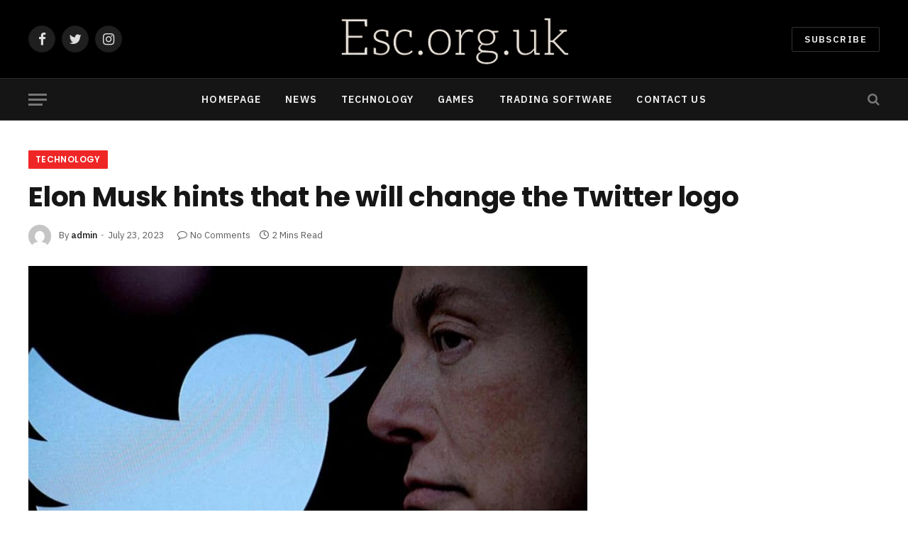

--- FILE ---
content_type: text/html; charset=UTF-8
request_url: https://esc.org.uk/?p=6767
body_size: 11804
content:

<!DOCTYPE html>
<html lang="en-US" class="s-light site-s-light">

<head>

	<meta charset="UTF-8" />
	<meta name="viewport" content="width=device-width, initial-scale=1" />
	<title>Elon Musk hints that he will change the Twitter logo &#8211; esc.org.uk</title>
<meta name='robots' content='max-image-preview:large' />
<link rel='dns-prefetch' href='//fonts.googleapis.com' />
<link rel="alternate" type="application/rss+xml" title="esc.org.uk &raquo; Feed" href="https://esc.org.uk/?feed=rss2" />
<link rel="alternate" type="application/rss+xml" title="esc.org.uk &raquo; Comments Feed" href="https://esc.org.uk/?feed=comments-rss2" />
<link rel="alternate" type="application/rss+xml" title="esc.org.uk &raquo; Elon Musk hints that he will change the Twitter logo Comments Feed" href="https://esc.org.uk/?feed=rss2&#038;p=6767" />
<link rel="alternate" title="oEmbed (JSON)" type="application/json+oembed" href="https://esc.org.uk/index.php?rest_route=%2Foembed%2F1.0%2Fembed&#038;url=https%3A%2F%2Fesc.org.uk%2F%3Fp%3D6767" />
<link rel="alternate" title="oEmbed (XML)" type="text/xml+oembed" href="https://esc.org.uk/index.php?rest_route=%2Foembed%2F1.0%2Fembed&#038;url=https%3A%2F%2Fesc.org.uk%2F%3Fp%3D6767&#038;format=xml" />
<style id='wp-img-auto-sizes-contain-inline-css' type='text/css'>
img:is([sizes=auto i],[sizes^="auto," i]){contain-intrinsic-size:3000px 1500px}
/*# sourceURL=wp-img-auto-sizes-contain-inline-css */
</style>
<style id='wp-emoji-styles-inline-css' type='text/css'>

	img.wp-smiley, img.emoji {
		display: inline !important;
		border: none !important;
		box-shadow: none !important;
		height: 1em !important;
		width: 1em !important;
		margin: 0 0.07em !important;
		vertical-align: -0.1em !important;
		background: none !important;
		padding: 0 !important;
	}
/*# sourceURL=wp-emoji-styles-inline-css */
</style>
<style id='wp-block-library-inline-css' type='text/css'>
:root{--wp-block-synced-color:#7a00df;--wp-block-synced-color--rgb:122,0,223;--wp-bound-block-color:var(--wp-block-synced-color);--wp-editor-canvas-background:#ddd;--wp-admin-theme-color:#007cba;--wp-admin-theme-color--rgb:0,124,186;--wp-admin-theme-color-darker-10:#006ba1;--wp-admin-theme-color-darker-10--rgb:0,107,160.5;--wp-admin-theme-color-darker-20:#005a87;--wp-admin-theme-color-darker-20--rgb:0,90,135;--wp-admin-border-width-focus:2px}@media (min-resolution:192dpi){:root{--wp-admin-border-width-focus:1.5px}}.wp-element-button{cursor:pointer}:root .has-very-light-gray-background-color{background-color:#eee}:root .has-very-dark-gray-background-color{background-color:#313131}:root .has-very-light-gray-color{color:#eee}:root .has-very-dark-gray-color{color:#313131}:root .has-vivid-green-cyan-to-vivid-cyan-blue-gradient-background{background:linear-gradient(135deg,#00d084,#0693e3)}:root .has-purple-crush-gradient-background{background:linear-gradient(135deg,#34e2e4,#4721fb 50%,#ab1dfe)}:root .has-hazy-dawn-gradient-background{background:linear-gradient(135deg,#faaca8,#dad0ec)}:root .has-subdued-olive-gradient-background{background:linear-gradient(135deg,#fafae1,#67a671)}:root .has-atomic-cream-gradient-background{background:linear-gradient(135deg,#fdd79a,#004a59)}:root .has-nightshade-gradient-background{background:linear-gradient(135deg,#330968,#31cdcf)}:root .has-midnight-gradient-background{background:linear-gradient(135deg,#020381,#2874fc)}:root{--wp--preset--font-size--normal:16px;--wp--preset--font-size--huge:42px}.has-regular-font-size{font-size:1em}.has-larger-font-size{font-size:2.625em}.has-normal-font-size{font-size:var(--wp--preset--font-size--normal)}.has-huge-font-size{font-size:var(--wp--preset--font-size--huge)}.has-text-align-center{text-align:center}.has-text-align-left{text-align:left}.has-text-align-right{text-align:right}.has-fit-text{white-space:nowrap!important}#end-resizable-editor-section{display:none}.aligncenter{clear:both}.items-justified-left{justify-content:flex-start}.items-justified-center{justify-content:center}.items-justified-right{justify-content:flex-end}.items-justified-space-between{justify-content:space-between}.screen-reader-text{border:0;clip-path:inset(50%);height:1px;margin:-1px;overflow:hidden;padding:0;position:absolute;width:1px;word-wrap:normal!important}.screen-reader-text:focus{background-color:#ddd;clip-path:none;color:#444;display:block;font-size:1em;height:auto;left:5px;line-height:normal;padding:15px 23px 14px;text-decoration:none;top:5px;width:auto;z-index:100000}html :where(.has-border-color){border-style:solid}html :where([style*=border-top-color]){border-top-style:solid}html :where([style*=border-right-color]){border-right-style:solid}html :where([style*=border-bottom-color]){border-bottom-style:solid}html :where([style*=border-left-color]){border-left-style:solid}html :where([style*=border-width]){border-style:solid}html :where([style*=border-top-width]){border-top-style:solid}html :where([style*=border-right-width]){border-right-style:solid}html :where([style*=border-bottom-width]){border-bottom-style:solid}html :where([style*=border-left-width]){border-left-style:solid}html :where(img[class*=wp-image-]){height:auto;max-width:100%}:where(figure){margin:0 0 1em}html :where(.is-position-sticky){--wp-admin--admin-bar--position-offset:var(--wp-admin--admin-bar--height,0px)}@media screen and (max-width:600px){html :where(.is-position-sticky){--wp-admin--admin-bar--position-offset:0px}}

/*# sourceURL=wp-block-library-inline-css */
</style><style id='global-styles-inline-css' type='text/css'>
:root{--wp--preset--aspect-ratio--square: 1;--wp--preset--aspect-ratio--4-3: 4/3;--wp--preset--aspect-ratio--3-4: 3/4;--wp--preset--aspect-ratio--3-2: 3/2;--wp--preset--aspect-ratio--2-3: 2/3;--wp--preset--aspect-ratio--16-9: 16/9;--wp--preset--aspect-ratio--9-16: 9/16;--wp--preset--color--black: #000000;--wp--preset--color--cyan-bluish-gray: #abb8c3;--wp--preset--color--white: #ffffff;--wp--preset--color--pale-pink: #f78da7;--wp--preset--color--vivid-red: #cf2e2e;--wp--preset--color--luminous-vivid-orange: #ff6900;--wp--preset--color--luminous-vivid-amber: #fcb900;--wp--preset--color--light-green-cyan: #7bdcb5;--wp--preset--color--vivid-green-cyan: #00d084;--wp--preset--color--pale-cyan-blue: #8ed1fc;--wp--preset--color--vivid-cyan-blue: #0693e3;--wp--preset--color--vivid-purple: #9b51e0;--wp--preset--gradient--vivid-cyan-blue-to-vivid-purple: linear-gradient(135deg,rgb(6,147,227) 0%,rgb(155,81,224) 100%);--wp--preset--gradient--light-green-cyan-to-vivid-green-cyan: linear-gradient(135deg,rgb(122,220,180) 0%,rgb(0,208,130) 100%);--wp--preset--gradient--luminous-vivid-amber-to-luminous-vivid-orange: linear-gradient(135deg,rgb(252,185,0) 0%,rgb(255,105,0) 100%);--wp--preset--gradient--luminous-vivid-orange-to-vivid-red: linear-gradient(135deg,rgb(255,105,0) 0%,rgb(207,46,46) 100%);--wp--preset--gradient--very-light-gray-to-cyan-bluish-gray: linear-gradient(135deg,rgb(238,238,238) 0%,rgb(169,184,195) 100%);--wp--preset--gradient--cool-to-warm-spectrum: linear-gradient(135deg,rgb(74,234,220) 0%,rgb(151,120,209) 20%,rgb(207,42,186) 40%,rgb(238,44,130) 60%,rgb(251,105,98) 80%,rgb(254,248,76) 100%);--wp--preset--gradient--blush-light-purple: linear-gradient(135deg,rgb(255,206,236) 0%,rgb(152,150,240) 100%);--wp--preset--gradient--blush-bordeaux: linear-gradient(135deg,rgb(254,205,165) 0%,rgb(254,45,45) 50%,rgb(107,0,62) 100%);--wp--preset--gradient--luminous-dusk: linear-gradient(135deg,rgb(255,203,112) 0%,rgb(199,81,192) 50%,rgb(65,88,208) 100%);--wp--preset--gradient--pale-ocean: linear-gradient(135deg,rgb(255,245,203) 0%,rgb(182,227,212) 50%,rgb(51,167,181) 100%);--wp--preset--gradient--electric-grass: linear-gradient(135deg,rgb(202,248,128) 0%,rgb(113,206,126) 100%);--wp--preset--gradient--midnight: linear-gradient(135deg,rgb(2,3,129) 0%,rgb(40,116,252) 100%);--wp--preset--font-size--small: 13px;--wp--preset--font-size--medium: 20px;--wp--preset--font-size--large: 36px;--wp--preset--font-size--x-large: 42px;--wp--preset--spacing--20: 0.44rem;--wp--preset--spacing--30: 0.67rem;--wp--preset--spacing--40: 1rem;--wp--preset--spacing--50: 1.5rem;--wp--preset--spacing--60: 2.25rem;--wp--preset--spacing--70: 3.38rem;--wp--preset--spacing--80: 5.06rem;--wp--preset--shadow--natural: 6px 6px 9px rgba(0, 0, 0, 0.2);--wp--preset--shadow--deep: 12px 12px 50px rgba(0, 0, 0, 0.4);--wp--preset--shadow--sharp: 6px 6px 0px rgba(0, 0, 0, 0.2);--wp--preset--shadow--outlined: 6px 6px 0px -3px rgb(255, 255, 255), 6px 6px rgb(0, 0, 0);--wp--preset--shadow--crisp: 6px 6px 0px rgb(0, 0, 0);}:where(.is-layout-flex){gap: 0.5em;}:where(.is-layout-grid){gap: 0.5em;}body .is-layout-flex{display: flex;}.is-layout-flex{flex-wrap: wrap;align-items: center;}.is-layout-flex > :is(*, div){margin: 0;}body .is-layout-grid{display: grid;}.is-layout-grid > :is(*, div){margin: 0;}:where(.wp-block-columns.is-layout-flex){gap: 2em;}:where(.wp-block-columns.is-layout-grid){gap: 2em;}:where(.wp-block-post-template.is-layout-flex){gap: 1.25em;}:where(.wp-block-post-template.is-layout-grid){gap: 1.25em;}.has-black-color{color: var(--wp--preset--color--black) !important;}.has-cyan-bluish-gray-color{color: var(--wp--preset--color--cyan-bluish-gray) !important;}.has-white-color{color: var(--wp--preset--color--white) !important;}.has-pale-pink-color{color: var(--wp--preset--color--pale-pink) !important;}.has-vivid-red-color{color: var(--wp--preset--color--vivid-red) !important;}.has-luminous-vivid-orange-color{color: var(--wp--preset--color--luminous-vivid-orange) !important;}.has-luminous-vivid-amber-color{color: var(--wp--preset--color--luminous-vivid-amber) !important;}.has-light-green-cyan-color{color: var(--wp--preset--color--light-green-cyan) !important;}.has-vivid-green-cyan-color{color: var(--wp--preset--color--vivid-green-cyan) !important;}.has-pale-cyan-blue-color{color: var(--wp--preset--color--pale-cyan-blue) !important;}.has-vivid-cyan-blue-color{color: var(--wp--preset--color--vivid-cyan-blue) !important;}.has-vivid-purple-color{color: var(--wp--preset--color--vivid-purple) !important;}.has-black-background-color{background-color: var(--wp--preset--color--black) !important;}.has-cyan-bluish-gray-background-color{background-color: var(--wp--preset--color--cyan-bluish-gray) !important;}.has-white-background-color{background-color: var(--wp--preset--color--white) !important;}.has-pale-pink-background-color{background-color: var(--wp--preset--color--pale-pink) !important;}.has-vivid-red-background-color{background-color: var(--wp--preset--color--vivid-red) !important;}.has-luminous-vivid-orange-background-color{background-color: var(--wp--preset--color--luminous-vivid-orange) !important;}.has-luminous-vivid-amber-background-color{background-color: var(--wp--preset--color--luminous-vivid-amber) !important;}.has-light-green-cyan-background-color{background-color: var(--wp--preset--color--light-green-cyan) !important;}.has-vivid-green-cyan-background-color{background-color: var(--wp--preset--color--vivid-green-cyan) !important;}.has-pale-cyan-blue-background-color{background-color: var(--wp--preset--color--pale-cyan-blue) !important;}.has-vivid-cyan-blue-background-color{background-color: var(--wp--preset--color--vivid-cyan-blue) !important;}.has-vivid-purple-background-color{background-color: var(--wp--preset--color--vivid-purple) !important;}.has-black-border-color{border-color: var(--wp--preset--color--black) !important;}.has-cyan-bluish-gray-border-color{border-color: var(--wp--preset--color--cyan-bluish-gray) !important;}.has-white-border-color{border-color: var(--wp--preset--color--white) !important;}.has-pale-pink-border-color{border-color: var(--wp--preset--color--pale-pink) !important;}.has-vivid-red-border-color{border-color: var(--wp--preset--color--vivid-red) !important;}.has-luminous-vivid-orange-border-color{border-color: var(--wp--preset--color--luminous-vivid-orange) !important;}.has-luminous-vivid-amber-border-color{border-color: var(--wp--preset--color--luminous-vivid-amber) !important;}.has-light-green-cyan-border-color{border-color: var(--wp--preset--color--light-green-cyan) !important;}.has-vivid-green-cyan-border-color{border-color: var(--wp--preset--color--vivid-green-cyan) !important;}.has-pale-cyan-blue-border-color{border-color: var(--wp--preset--color--pale-cyan-blue) !important;}.has-vivid-cyan-blue-border-color{border-color: var(--wp--preset--color--vivid-cyan-blue) !important;}.has-vivid-purple-border-color{border-color: var(--wp--preset--color--vivid-purple) !important;}.has-vivid-cyan-blue-to-vivid-purple-gradient-background{background: var(--wp--preset--gradient--vivid-cyan-blue-to-vivid-purple) !important;}.has-light-green-cyan-to-vivid-green-cyan-gradient-background{background: var(--wp--preset--gradient--light-green-cyan-to-vivid-green-cyan) !important;}.has-luminous-vivid-amber-to-luminous-vivid-orange-gradient-background{background: var(--wp--preset--gradient--luminous-vivid-amber-to-luminous-vivid-orange) !important;}.has-luminous-vivid-orange-to-vivid-red-gradient-background{background: var(--wp--preset--gradient--luminous-vivid-orange-to-vivid-red) !important;}.has-very-light-gray-to-cyan-bluish-gray-gradient-background{background: var(--wp--preset--gradient--very-light-gray-to-cyan-bluish-gray) !important;}.has-cool-to-warm-spectrum-gradient-background{background: var(--wp--preset--gradient--cool-to-warm-spectrum) !important;}.has-blush-light-purple-gradient-background{background: var(--wp--preset--gradient--blush-light-purple) !important;}.has-blush-bordeaux-gradient-background{background: var(--wp--preset--gradient--blush-bordeaux) !important;}.has-luminous-dusk-gradient-background{background: var(--wp--preset--gradient--luminous-dusk) !important;}.has-pale-ocean-gradient-background{background: var(--wp--preset--gradient--pale-ocean) !important;}.has-electric-grass-gradient-background{background: var(--wp--preset--gradient--electric-grass) !important;}.has-midnight-gradient-background{background: var(--wp--preset--gradient--midnight) !important;}.has-small-font-size{font-size: var(--wp--preset--font-size--small) !important;}.has-medium-font-size{font-size: var(--wp--preset--font-size--medium) !important;}.has-large-font-size{font-size: var(--wp--preset--font-size--large) !important;}.has-x-large-font-size{font-size: var(--wp--preset--font-size--x-large) !important;}
/*# sourceURL=global-styles-inline-css */
</style>

<style id='classic-theme-styles-inline-css' type='text/css'>
/*! This file is auto-generated */
.wp-block-button__link{color:#fff;background-color:#32373c;border-radius:9999px;box-shadow:none;text-decoration:none;padding:calc(.667em + 2px) calc(1.333em + 2px);font-size:1.125em}.wp-block-file__button{background:#32373c;color:#fff;text-decoration:none}
/*# sourceURL=/wp-includes/css/classic-themes.min.css */
</style>
<link rel='stylesheet' id='smartmag-core-css' href='https://esc.org.uk/wp-content/themes/smart-mag/style.css?ver=8.0.6' type='text/css' media='all' />
<style id='smartmag-core-inline-css' type='text/css'>
:root { --c-main: #ef2626;
--c-main-rgb: 239,38,38;
--text-font: "IBM Plex Sans", system-ui, -apple-system, "Segoe UI", Arial, sans-serif;
--body-font: "IBM Plex Sans", system-ui, -apple-system, "Segoe UI", Arial, sans-serif;
--title-font: "Poppins", system-ui, -apple-system, "Segoe UI", Arial, sans-serif;
--h-font: "Poppins", system-ui, -apple-system, "Segoe UI", Arial, sans-serif;
--text-h-font: var(--h-font);
--title-size-s: 16px;
--title-size-n: 17px;
--title-size-m: 18px;
--title-fw-semi: 700;
--c-post-meta: #5e5e5e; }
.upper-footer .block-head { --space-below: 35px; --line-weight: 3px; --c-border: #0a0a0a; }
.post-meta .meta-item, .post-meta .text-in { font-size: 13px; }
.post-meta .post-cat > a { font-family: "Poppins", system-ui, -apple-system, "Segoe UI", Arial, sans-serif; font-weight: 600; }
.s-light .block-wrap.s-dark { --c-post-meta: var(--c-contrast-450); }
.s-dark { --c-post-meta: #e0e0e0; }
.post-meta { --p-meta-sep: "-"; --p-meta-sep-pad: 5px; }
.post-meta .meta-item:before { transform: scale(0.85); }
.cat-labels .category { font-family: "Poppins", system-ui, -apple-system, "Segoe UI", Arial, sans-serif; font-size: 13px; font-weight: 600; font-style: normal; text-transform: uppercase; line-height: 1.8; }
.block-head .heading { font-family: "Poppins", system-ui, -apple-system, "Segoe UI", Arial, sans-serif; }
.block-head-c .heading { font-size: 20px; }
.block-head-c { --line-weight: 3px; }
.block-head-c2 { --line-weight: 3px; }
.block-head-e1 .heading { font-size: 20px; }
.site-s-light .entry-content { color: #212121; }
.s-dark .entry-content { color: #efefef; }
.post-share-float .service { margin-bottom: 6px; font-size: 16px; }
.s-head-large .post-title { font-size: 39px; }
@media (max-width: 767px) { .s-head-large .post-title { font-size: 32px; } }


/*# sourceURL=smartmag-core-inline-css */
</style>
<link rel='stylesheet' id='smartmag-magnific-popup-css' href='https://esc.org.uk/wp-content/themes/smart-mag/css/lightbox.css?ver=8.0.6' type='text/css' media='all' />
<link rel='stylesheet' id='smartmag-icons-css' href='https://esc.org.uk/wp-content/themes/smart-mag/css/icons/icons.css?ver=8.0.6' type='text/css' media='all' />
<link rel='stylesheet' id='smartmag-gfonts-custom-css' href='https://fonts.googleapis.com/css?family=IBM+Plex+Sans%3A400%2C500%2C600%2C700%7CPoppins%3A400%2C500%2C600%2C700&#038;display=swap' type='text/css' media='all' />
<script type="text/javascript" src="https://esc.org.uk/wp-includes/js/jquery/jquery.min.js?ver=3.7.1" id="jquery-core-js"></script>
<script type="text/javascript" src="https://esc.org.uk/wp-includes/js/jquery/jquery-migrate.min.js?ver=3.4.1" id="jquery-migrate-js"></script>
<link rel="https://api.w.org/" href="https://esc.org.uk/index.php?rest_route=/" /><link rel="alternate" title="JSON" type="application/json" href="https://esc.org.uk/index.php?rest_route=/wp/v2/posts/6767" /><link rel="EditURI" type="application/rsd+xml" title="RSD" href="https://esc.org.uk/xmlrpc.php?rsd" />
<meta name="generator" content="WordPress 6.9" />
<link rel="canonical" href="https://esc.org.uk/?p=6767" />
<link rel='shortlink' href='https://esc.org.uk/?p=6767' />

		<script>
		var BunyadSchemeKey = 'bunyad-scheme';
		(() => {
			const d = document.documentElement;
			const c = d.classList;
			const scheme = localStorage.getItem(BunyadSchemeKey);
			if (scheme) {
				d.dataset.origClass = c;
				scheme === 'dark' ? c.remove('s-light', 'site-s-light') : c.remove('s-dark', 'site-s-dark');
				c.add('site-s-' + scheme, 's-' + scheme);
			}
		})();
		</script>
		<style type="text/css">.recentcomments a{display:inline !important;padding:0 !important;margin:0 !important;}</style><link rel="icon" href="https://esc.org.uk/wp-content/uploads/2022/08/cropped-Screenshot_3-32x32.jpg" sizes="32x32" />
<link rel="icon" href="https://esc.org.uk/wp-content/uploads/2022/08/cropped-Screenshot_3-192x192.jpg" sizes="192x192" />
<link rel="apple-touch-icon" href="https://esc.org.uk/wp-content/uploads/2022/08/cropped-Screenshot_3-180x180.jpg" />
<meta name="msapplication-TileImage" content="https://esc.org.uk/wp-content/uploads/2022/08/cropped-Screenshot_3-270x270.jpg" />


</head>

<body class="wp-singular post-template-default single single-post postid-6767 single-format-standard wp-theme-smart-mag right-sidebar post-layout-large post-cat-1 has-lb has-lb-sm layout-normal">



<div class="main-wrap">

	
<div class="off-canvas-backdrop"></div>
<div class="mobile-menu-container off-canvas s-dark" id="off-canvas">

	<div class="off-canvas-head">
		<a href="#" class="close"><i class="tsi tsi-times"></i></a>

		<div class="ts-logo">
			<img class="logo-mobile logo-image" src="https://esc.org.uk/wp-content/uploads/2022/10/logo-removebg-preview.png" width="207" height="52" alt="esc.org.uk"/>		</div>
	</div>

	<div class="off-canvas-content">

					<ul class="mobile-menu"></ul>
		
					<div class="off-canvas-widgets">
							</div>
		
		
		<div class="spc-social-block spc-social spc-social-b smart-head-social">
		
			
				<a href="#" class="link service s-facebook" target="_blank" rel="noopener">
					<i class="icon tsi tsi-facebook"></i>
					<span class="visuallyhidden">Facebook</span>
				</a>
									
			
				<a href="#" class="link service s-twitter" target="_blank" rel="noopener">
					<i class="icon tsi tsi-twitter"></i>
					<span class="visuallyhidden">Twitter</span>
				</a>
									
			
				<a href="#" class="link service s-instagram" target="_blank" rel="noopener">
					<i class="icon tsi tsi-instagram"></i>
					<span class="visuallyhidden">Instagram</span>
				</a>
									
			
		</div>

		
	</div>

</div>
<div class="smart-head smart-head-b smart-head-main" id="smart-head" data-sticky="auto" data-sticky-type="smart" data-sticky-full>
	
	<div class="smart-head-row smart-head-mid smart-head-row-3 s-dark smart-head-row-full">

		<div class="inner wrap">

							
				<div class="items items-left ">
				
		<div class="spc-social-block spc-social spc-social-b smart-head-social">
		
			
				<a href="#" class="link service s-facebook" target="_blank" rel="noopener">
					<i class="icon tsi tsi-facebook"></i>
					<span class="visuallyhidden">Facebook</span>
				</a>
									
			
				<a href="#" class="link service s-twitter" target="_blank" rel="noopener">
					<i class="icon tsi tsi-twitter"></i>
					<span class="visuallyhidden">Twitter</span>
				</a>
									
			
				<a href="#" class="link service s-instagram" target="_blank" rel="noopener">
					<i class="icon tsi tsi-instagram"></i>
					<span class="visuallyhidden">Instagram</span>
				</a>
									
			
		</div>

						</div>

							
				<div class="items items-center ">
					<a href="https://esc.org.uk/" title="esc.org.uk" rel="home" class="logo-link ts-logo logo-is-image">
		<span>
			
				
					<img src="https://esc.org.uk/wp-content/uploads/2022/10/logo-removebg-preview-1.png" class="logo-image logo-image-dark" alt="esc.org.uk" width="413" height="103"/><img src="https://esc.org.uk/wp-content/uploads/2022/10/logo-removebg-preview.png" class="logo-image" alt="esc.org.uk" width="413" height="103"/>
									 
					</span>
	</a>				</div>

							
				<div class="items items-right ">
				
	<a href="#" class="ts-button ts-button-alt ts-button1">
		Subscribe	</a>
				</div>

						
		</div>
	</div>

	
	<div class="smart-head-row smart-head-bot smart-head-row-3 s-dark has-center-nav smart-head-row-full">

		<div class="inner wrap">

							
				<div class="items items-left ">
				
<button class="offcanvas-toggle has-icon" type="button" aria-label="Menu">
	<span class="hamburger-icon hamburger-icon-a">
		<span class="inner"></span>
	</span>
</button>				</div>

							
				<div class="items items-center ">
					<div class="nav-wrap">
		<nav class="navigation navigation-main nav-hov-a">
			<ul id="menu-main-menu" class="menu"><li id="menu-item-5447" class="menu-item menu-item-type-post_type menu-item-object-page menu-item-home menu-item-5447"><a href="https://esc.org.uk/">Homepage</a></li>
<li id="menu-item-5559" class="menu-item menu-item-type-taxonomy menu-item-object-category menu-item-5559"><a href="https://esc.org.uk/?cat=50">News</a></li>
<li id="menu-item-5444" class="menu-item menu-item-type-taxonomy menu-item-object-category current-post-ancestor current-menu-parent current-post-parent menu-item-5444"><a href="https://esc.org.uk/?cat=1">Technology</a></li>
<li id="menu-item-5445" class="menu-item menu-item-type-taxonomy menu-item-object-category menu-item-5445"><a href="https://esc.org.uk/?cat=39">Games</a></li>
<li id="menu-item-5446" class="menu-item menu-item-type-taxonomy menu-item-object-category menu-item-5446"><a href="https://esc.org.uk/?cat=40">Trading software</a></li>
<li id="menu-item-5448" class="menu-item menu-item-type-post_type menu-item-object-page menu-item-5448"><a href="https://esc.org.uk/?page_id=565">Contact Us</a></li>
</ul>		</nav>
	</div>
				</div>

							
				<div class="items items-right ">
				

	<a href="#" class="search-icon has-icon-only is-icon" title="Search">
		<i class="tsi tsi-search"></i>
	</a>

				</div>

						
		</div>
	</div>

	</div>
<div class="smart-head smart-head-a smart-head-mobile" id="smart-head-mobile" data-sticky="mid" data-sticky-type="smart" data-sticky-full>
	
	<div class="smart-head-row smart-head-mid smart-head-row-3 s-dark smart-head-row-full">

		<div class="inner wrap">

							
				<div class="items items-left ">
				
<button class="offcanvas-toggle has-icon" type="button" aria-label="Menu">
	<span class="hamburger-icon hamburger-icon-a">
		<span class="inner"></span>
	</span>
</button>				</div>

							
				<div class="items items-center ">
					<a href="https://esc.org.uk/" title="esc.org.uk" rel="home" class="logo-link ts-logo logo-is-image">
		<span>
			
									<img class="logo-mobile logo-image" src="https://esc.org.uk/wp-content/uploads/2022/10/logo-removebg-preview.png" width="207" height="52" alt="esc.org.uk"/>									 
					</span>
	</a>				</div>

							
				<div class="items items-right ">
				

	<a href="#" class="search-icon has-icon-only is-icon" title="Search">
		<i class="tsi tsi-search"></i>
	</a>

				</div>

						
		</div>
	</div>

	</div>

<div class="main ts-contain cf right-sidebar">
	
		
	<div class="the-post-header s-head-modern s-head-large">
	<div class="post-meta post-meta-a post-meta-left post-meta-single has-below"><div class="post-meta-items meta-above"><span class="meta-item cat-labels">
						
						<a href="https://esc.org.uk/?cat=1" class="category term-color-1" rel="category">Technology</a>
					</span>
					</div><h1 class="is-title post-title">Elon Musk hints that he will change the Twitter logo</h1><div class="post-meta-items meta-below has-author-img"><span class="meta-item post-author has-img"><img alt='admin' src='https://secure.gravatar.com/avatar/7dcb0cd247aa94896e665c337696a7be18d387a78d6d55b4854b7ff7d5925042?s=32&#038;d=mm&#038;r=g' srcset='https://secure.gravatar.com/avatar/7dcb0cd247aa94896e665c337696a7be18d387a78d6d55b4854b7ff7d5925042?s=64&#038;d=mm&#038;r=g 2x' class='avatar avatar-32 photo' height='32' width='32' decoding='async'/><span class="by">By</span> <a href="https://esc.org.uk/?author=1" title="Posts by admin" rel="author">admin</a></span><span class="meta-item has-next-icon date"><time class="post-date" datetime="2023-07-23T18:43:57+00:00">July 23, 2023</time></span><span class="has-next-icon meta-item comments has-icon"><a href="https://esc.org.uk/?p=6767#respond"><i class="tsi tsi-comment-o"></i>No Comments</a></span><span class="meta-item read-time has-icon"><i class="tsi tsi-clock"></i>2 Mins Read</span></div></div>	
	
</div>
<div class="ts-row has-s-large-bot">
	<div class="col-8 main-content">

		
					<div class="single-featured">
					
	<div class="featured">
				
			<a href="https://esc.org.uk/wp-content/uploads/2023/07/64bcc0ff35058.r_d.1989-1227-3030.jpeg" class="image-link media-ratio ar-bunyad-main" title="Elon Musk hints that he will change the Twitter logo"><img width="788" height="515" src="[data-uri]" class="attachment-large size-large lazyload wp-post-image" alt="" sizes="(max-width: 788px) 100vw, 788px" title="Elon Musk hints that he will change the Twitter logo" decoding="async" fetchpriority="high" data-srcset="https://esc.org.uk/wp-content/uploads/2023/07/64bcc0ff35058.r_d.1989-1227-3030-1024x576.jpeg 1024w, https://esc.org.uk/wp-content/uploads/2023/07/64bcc0ff35058.r_d.1989-1227-3030.jpeg 1200w" data-src="https://esc.org.uk/wp-content/uploads/2023/07/64bcc0ff35058.r_d.1989-1227-3030-1024x576.jpeg" /></a>		
						
			</div>

				</div>
		
		<div class="the-post s-post-large">

			<article id="post-6767" class="post-6767 post type-post status-publish format-standard has-post-thumbnail category-technology">
				
<div class="post-content-wrap has-share-float">
				
	<div class="post-content cf entry-content content-spacious">

		
				
		<p><img decoding="async" src="https://esc.org.uk/wp-content/uploads/2023/07/Elon-Musk-hints-that-he-will-change-the-Twitter-logo.jpeg" /></p>
<p data-gtm-element-container="modulo-texto-link" class="paragraph">Tesla CEO and owner of Twitter, Elon Musk, has commented in recent hours that he is looking to change the Twitter logo, tweeting: &#8220;And soon we will say goodbye to the Twitter brand and gradually to all the birds.&#8221;</p>
<p data-gtm-element-container="modulo-texto-link" class="paragraph">In a tweet posted at 04:06 (GMT) on Sunday, the billionaire CEO added: &#8220;If a good enough X logo is released tonight, we&#8217;ll release it worldwide tomorrow.&#8221;</p>
<p data-gtm-element-container="modulo-texto-link" class="paragraph">Musk posted an image of a blinking X, but did not elaborate.  Asked by the Reuters agency, the company did not want to comment on it.</p>
<p data-gtm-element-container="modulo-texto-link" class="paragraph">Under Musk&#8217;s tumultuous tenure since he bought Twitter in October, the company has changed its business name to X Corp, reflecting the billionaire&#8217;s vision of creating a &#8220;super app&#8221; like China&#8217;s WeChat.</p>
<p data-gtm-element-container="modulo-texto-link" class="paragraph">Twitter&#8217;s website says its logo, depicting a blue bird, is &#8220;our most recognizable asset,&#8221; adding: &#8220;That&#8217;s why we&#8217;re so protective of it.&#8221;</p>
<p data-gtm-element-container="modulo-texto-link" class="paragraph">The bird was temporarily replaced in April by Dogecoin&#8217;s Shiba Inu dog, which ended up helping to revalue the meme coin&#8217;s market value by as much as $4 billion.</p>
<h3 class="subtitle">Musk has laid off more than half his staff to cut costs since he bought the company</h3>
<p data-gtm-element-container="modulo-texto-link" class="paragraph">Twitter&#8217;s latest complication was a lawsuit filed Tuesday alleging the company owes at least $500 million in severance pay for firing employees.</p>
<p data-gtm-element-container="modulo-texto-link" class="paragraph">Musk has laid off more than half his staff to cut costs since buying the company.</p>

				
		
		
		
	</div>
</div>
	
			</article>

			

	<section class="navigate-posts">
	
		<div class="previous">
					<span class="main-color title"><i class="tsi tsi-chevron-left"></i> Previous Article</span><span class="link"><a href="https://esc.org.uk/?p=6765" rel="prev">Natalí Aboud: &#8220;My first person is an impulsive voice, eager to experience everything&#8221;</a></span>
				</div>
		<div class="next">
					<span class="main-color title">Next Article <i class="tsi tsi-chevron-right"></i></span><span class="link"><a href="https://esc.org.uk/?p=6769" rel="next">The Pucará de Tilcara, voice of indigenous oral tradition and a hundred years of archeology</a></span>
				</div>		
	</section>



	<div class="author-box">
			<section class="author-info">
	
		<img alt='' src='https://secure.gravatar.com/avatar/7dcb0cd247aa94896e665c337696a7be18d387a78d6d55b4854b7ff7d5925042?s=95&#038;d=mm&#038;r=g' srcset='https://secure.gravatar.com/avatar/7dcb0cd247aa94896e665c337696a7be18d387a78d6d55b4854b7ff7d5925042?s=190&#038;d=mm&#038;r=g 2x' class='avatar avatar-95 photo' height='95' width='95' decoding='async'/>		
		<div class="description">
			<a href="https://esc.org.uk/?author=1" title="Posts by admin" rel="author">admin</a>			
			<ul class="social-icons">
							
				<li>
					<a href="https://esc.org.uk" class="icon tsi tsi-home" title="Website"> 
						<span class="visuallyhidden">Website</span></a>				
				</li>
				
				
						</ul>
			
			<p class="bio"></p>
		</div>
		
	</section>	</div>


	<section class="related-posts">
							
							
				<div class="block-head block-head-ac block-head-e block-head-e1 is-center">

					<h4 class="heading">Related <span class="color">Posts</span></h4>					
									</div>
				
			
				<section class="block-wrap block-grid cols-gap-sm mb-none" data-id="1">

				
			<div class="block-content">
					
	<div class="loop loop-grid loop-grid-sm grid grid-3 md:grid-2 xs:grid-1">

					
<article class="l-post  grid-sm-post grid-post">

	
			<div class="media">

		
			<a href="https://esc.org.uk/?p=6775" class="image-link media-ratio ratio-16-9" title="What is the biggest cryptocurrency heist in history?"><span data-bgsrc="https://esc.org.uk/wp-content/uploads/2023/07/64ba41551a11d.r_d.1797-2459-3000-450x253.jpeg" class="img bg-cover wp-post-image attachment-bunyad-medium size-bunyad-medium lazyload" data-bgset="https://esc.org.uk/wp-content/uploads/2023/07/64ba41551a11d.r_d.1797-2459-3000-450x253.jpeg 450w, https://esc.org.uk/wp-content/uploads/2023/07/64ba41551a11d.r_d.1797-2459-3000-300x169.jpeg 300w, https://esc.org.uk/wp-content/uploads/2023/07/64ba41551a11d.r_d.1797-2459-3000-1024x576.jpeg 1024w, https://esc.org.uk/wp-content/uploads/2023/07/64ba41551a11d.r_d.1797-2459-3000-768x432.jpeg 768w, https://esc.org.uk/wp-content/uploads/2023/07/64ba41551a11d.r_d.1797-2459-3000-150x84.jpeg 150w, https://esc.org.uk/wp-content/uploads/2023/07/64ba41551a11d.r_d.1797-2459-3000.jpeg 1200w" data-sizes="auto, (max-width: 377px) 100vw, 377px"></span></a>			
			
			
			
		
		</div>
	

	
		<div class="content">

			<div class="post-meta post-meta-a has-below"><h2 class="is-title post-title"><a href="https://esc.org.uk/?p=6775">What is the biggest cryptocurrency heist in history?</a></h2><div class="post-meta-items meta-below"><span class="meta-item date"><span class="date-link"><time class="post-date" datetime="2023-07-25T18:45:31+00:00">July 25, 2023</time></span></span></div></div>			
			
			
		</div>

	
</article>					
<article class="l-post  grid-sm-post grid-post">

	
			<div class="media">

		
			<a href="https://esc.org.uk/?p=6771" class="image-link media-ratio ratio-16-9" title="Sony takes noise cancellation and sound quality further with the new WF-1000XM5"><span data-bgsrc="https://esc.org.uk/wp-content/uploads/2023/07/64be9a9a76acb.r_d.2615-1649-3015-450x253.jpeg" class="img bg-cover wp-post-image attachment-bunyad-medium size-bunyad-medium lazyload" data-bgset="https://esc.org.uk/wp-content/uploads/2023/07/64be9a9a76acb.r_d.2615-1649-3015-450x253.jpeg 450w, https://esc.org.uk/wp-content/uploads/2023/07/64be9a9a76acb.r_d.2615-1649-3015-300x169.jpeg 300w, https://esc.org.uk/wp-content/uploads/2023/07/64be9a9a76acb.r_d.2615-1649-3015-1024x576.jpeg 1024w, https://esc.org.uk/wp-content/uploads/2023/07/64be9a9a76acb.r_d.2615-1649-3015-768x432.jpeg 768w, https://esc.org.uk/wp-content/uploads/2023/07/64be9a9a76acb.r_d.2615-1649-3015-150x84.jpeg 150w, https://esc.org.uk/wp-content/uploads/2023/07/64be9a9a76acb.r_d.2615-1649-3015.jpeg 1200w" data-sizes="auto, (max-width: 377px) 100vw, 377px"></span></a>			
			
			
			
		
		</div>
	

	
		<div class="content">

			<div class="post-meta post-meta-a has-below"><h2 class="is-title post-title"><a href="https://esc.org.uk/?p=6771">Sony takes noise cancellation and sound quality further with the new WF-1000XM5</a></h2><div class="post-meta-items meta-below"><span class="meta-item date"><span class="date-link"><time class="post-date" datetime="2023-07-24T18:44:56+00:00">July 24, 2023</time></span></span></div></div>			
			
			
		</div>

	
</article>					
<article class="l-post  grid-sm-post grid-post">

	
			<div class="media">

		
			<a href="https://esc.org.uk/?p=6763" class="image-link media-ratio ratio-16-9" title="&#8216;Pikmin 4&#8217;, the delight of being ordered"><span data-bgsrc="https://esc.org.uk/wp-content/uploads/2023/07/64bb8434f0194-450x253.jpeg" class="img bg-cover wp-post-image attachment-bunyad-medium size-bunyad-medium lazyload" data-bgset="https://esc.org.uk/wp-content/uploads/2023/07/64bb8434f0194-450x253.jpeg 450w, https://esc.org.uk/wp-content/uploads/2023/07/64bb8434f0194-300x169.jpeg 300w, https://esc.org.uk/wp-content/uploads/2023/07/64bb8434f0194-1024x576.jpeg 1024w, https://esc.org.uk/wp-content/uploads/2023/07/64bb8434f0194-768x432.jpeg 768w, https://esc.org.uk/wp-content/uploads/2023/07/64bb8434f0194-150x84.jpeg 150w, https://esc.org.uk/wp-content/uploads/2023/07/64bb8434f0194.jpeg 1200w" data-sizes="auto, (max-width: 377px) 100vw, 377px"></span></a>			
			
			
			
		
		</div>
	

	
		<div class="content">

			<div class="post-meta post-meta-a has-below"><h2 class="is-title post-title"><a href="https://esc.org.uk/?p=6763">&#8216;Pikmin 4&#8217;, the delight of being ordered</a></h2><div class="post-meta-items meta-below"><span class="meta-item date"><span class="date-link"><time class="post-date" datetime="2023-07-22T18:43:06+00:00">July 22, 2023</time></span></span></div></div>			
			
			
		</div>

	
</article>					
<article class="l-post  grid-sm-post grid-post">

	
			<div class="media">

		
			<a href="https://esc.org.uk/?p=6759" class="image-link media-ratio ratio-16-9" title="A happy world where we all write well |  Newsletter &#8216;Artificial&#8217;"><span data-bgsrc="https://esc.org.uk/wp-content/uploads/2023/07/64ba537a52652-450x253.jpeg" class="img bg-cover wp-post-image attachment-bunyad-medium size-bunyad-medium lazyload" data-bgset="https://esc.org.uk/wp-content/uploads/2023/07/64ba537a52652-450x253.jpeg 450w, https://esc.org.uk/wp-content/uploads/2023/07/64ba537a52652-300x169.jpeg 300w, https://esc.org.uk/wp-content/uploads/2023/07/64ba537a52652-1024x576.jpeg 1024w, https://esc.org.uk/wp-content/uploads/2023/07/64ba537a52652-768x432.jpeg 768w, https://esc.org.uk/wp-content/uploads/2023/07/64ba537a52652-150x84.jpeg 150w, https://esc.org.uk/wp-content/uploads/2023/07/64ba537a52652.jpeg 1200w" data-sizes="auto, (max-width: 377px) 100vw, 377px"></span></a>			
			
			
			
		
		</div>
	

	
		<div class="content">

			<div class="post-meta post-meta-a has-below"><h2 class="is-title post-title"><a href="https://esc.org.uk/?p=6759">A happy world where we all write well |  Newsletter &#8216;Artificial&#8217;</a></h2><div class="post-meta-items meta-below"><span class="meta-item date"><span class="date-link"><time class="post-date" datetime="2023-07-21T18:42:03+00:00">July 21, 2023</time></span></span></div></div>			
			
			
		</div>

	
</article>					
<article class="l-post  grid-sm-post grid-post">

	
			<div class="media">

		
			<a href="https://esc.org.uk/?p=6755" class="image-link media-ratio ratio-16-9" title="How to know if your mobile is waterproof"><span data-bgsrc="https://esc.org.uk/wp-content/uploads/2023/07/611cccf5c6d72.r_d.1568-876-3825-450x253.jpeg" class="img bg-cover wp-post-image attachment-bunyad-medium size-bunyad-medium lazyload" data-bgset="https://esc.org.uk/wp-content/uploads/2023/07/611cccf5c6d72.r_d.1568-876-3825-450x253.jpeg 450w, https://esc.org.uk/wp-content/uploads/2023/07/611cccf5c6d72.r_d.1568-876-3825-300x169.jpeg 300w, https://esc.org.uk/wp-content/uploads/2023/07/611cccf5c6d72.r_d.1568-876-3825-1024x576.jpeg 1024w, https://esc.org.uk/wp-content/uploads/2023/07/611cccf5c6d72.r_d.1568-876-3825-768x432.jpeg 768w, https://esc.org.uk/wp-content/uploads/2023/07/611cccf5c6d72.r_d.1568-876-3825-150x84.jpeg 150w, https://esc.org.uk/wp-content/uploads/2023/07/611cccf5c6d72.r_d.1568-876-3825.jpeg 1200w" data-sizes="auto, (max-width: 377px) 100vw, 377px"></span></a>			
			
			
			
		
		</div>
	

	
		<div class="content">

			<div class="post-meta post-meta-a has-below"><h2 class="is-title post-title"><a href="https://esc.org.uk/?p=6755">How to know if your mobile is waterproof</a></h2><div class="post-meta-items meta-below"><span class="meta-item date"><span class="date-link"><time class="post-date" datetime="2023-07-20T18:41:14+00:00">July 20, 2023</time></span></span></div></div>			
			
			
		</div>

	
</article>					
<article class="l-post  grid-sm-post grid-post">

	
			<div class="media">

		
			<a href="https://esc.org.uk/?p=6751" class="image-link media-ratio ratio-16-9" title="10 tips to travel with your electronic devices safely"><span data-bgsrc="https://esc.org.uk/wp-content/uploads/2023/07/64b522cab6a3a.r_d.1615-1075-3714-450x253.jpeg" class="img bg-cover wp-post-image attachment-bunyad-medium size-bunyad-medium lazyload" data-bgset="https://esc.org.uk/wp-content/uploads/2023/07/64b522cab6a3a.r_d.1615-1075-3714-450x253.jpeg 450w, https://esc.org.uk/wp-content/uploads/2023/07/64b522cab6a3a.r_d.1615-1075-3714-300x169.jpeg 300w, https://esc.org.uk/wp-content/uploads/2023/07/64b522cab6a3a.r_d.1615-1075-3714-1024x576.jpeg 1024w, https://esc.org.uk/wp-content/uploads/2023/07/64b522cab6a3a.r_d.1615-1075-3714-768x432.jpeg 768w, https://esc.org.uk/wp-content/uploads/2023/07/64b522cab6a3a.r_d.1615-1075-3714-150x84.jpeg 150w, https://esc.org.uk/wp-content/uploads/2023/07/64b522cab6a3a.r_d.1615-1075-3714.jpeg 1200w" data-sizes="auto, (max-width: 377px) 100vw, 377px"></span></a>			
			
			
			
		
		</div>
	

	
		<div class="content">

			<div class="post-meta post-meta-a has-below"><h2 class="is-title post-title"><a href="https://esc.org.uk/?p=6751">10 tips to travel with your electronic devices safely</a></h2><div class="post-meta-items meta-below"><span class="meta-item date"><span class="date-link"><time class="post-date" datetime="2023-07-19T18:40:01+00:00">July 19, 2023</time></span></span></div></div>			
			
			
		</div>

	
</article>		
	</div>

		
			</div>

		</section>
		
	</section>			
			<div class="comments">
				
	

			<div class="ts-comments-show">
			<a href="#" class="ts-button ts-button-b">
				Add A Comment			</a>
		</div>
	

	<div id="comments" class="comments-area ts-comments-hidden">

		
	
		<div id="respond" class="comment-respond">
		<h3 id="reply-title" class="comment-reply-title"><span class="heading">Leave A Reply</span> <small><a rel="nofollow" id="cancel-comment-reply-link" href="/?p=6767#respond" style="display:none;">Cancel Reply</a></small></h3><form action="https://esc.org.uk/wp-comments-post.php" method="post" id="commentform" class="comment-form">
			<p>
				<textarea name="comment" id="comment" cols="45" rows="8" aria-required="true" placeholder="Your Comment"  maxlength="65525" required="required"></textarea>
			</p><p class="form-field comment-form-author"><input id="author" name="author" type="text" placeholder="Name *" value="" size="30" maxlength="245" required='required' /></p>
<p class="form-field comment-form-email"><input id="email" name="email" type="email" placeholder="Email *" value="" size="30" maxlength="100" required='required' /></p>
<p class="form-field comment-form-url"><input id="url" name="url" type="text" inputmode="url" placeholder="Website" value="" size="30" maxlength="200" /></p>

		<p class="comment-form-cookies-consent">
			<input id="wp-comment-cookies-consent" name="wp-comment-cookies-consent" type="checkbox" value="yes" />
			<label for="wp-comment-cookies-consent">Save my name, email, and website in this browser for the next time I comment.
			</label>
		</p>
<p class="form-submit"><input name="submit" type="submit" id="comment-submit" class="submit" value="Post Comment" /> <input type='hidden' name='comment_post_ID' value='6767' id='comment_post_ID' />
<input type='hidden' name='comment_parent' id='comment_parent' value='0' />
</p></form>	</div><!-- #respond -->
	
	</div><!-- #comments -->
			</div>

		</div>
	</div>
	
			
	
	<aside class="col-4 main-sidebar has-sep" data-sticky="1">
	
			<div class="inner theiaStickySidebar">
		
					</div>
	
	</aside>
	
</div>
	</div>

			<footer class="main-footer cols-gap-lg footer-bold s-dark">

					
	
			<div class="lower-footer bold-footer-lower">
			<div class="ts-contain inner">

				

				
											
						<div class="links">
							<div class="menu-footer-links-container"><ul id="menu-footer-links" class="menu"><li id="menu-item-6223" class="menu-item menu-item-type-post_type menu-item-object-page menu-item-6223"><a href="https://esc.org.uk/?page_id=6209">Cookies Policy</a></li>
<li id="menu-item-6224" class="menu-item menu-item-type-post_type menu-item-object-page menu-item-6224"><a href="https://esc.org.uk/?page_id=3">Privacy Policy</a></li>
</ul></div>						</div>
						
				
				<div class="copyright">
					iasc.org.uk &copy; 2026 				</div>
			</div>
		</div>		
			</footer>
		
	
</div><!-- .main-wrap -->



	<div class="search-modal-wrap" data-scheme="dark">
		<div class="search-modal-box" role="dialog" aria-modal="true">

			<form method="get" class="search-form" action="https://esc.org.uk/">
				<input type="search" class="search-field live-search-query" name="s" placeholder="Search..." value="" required />

				<button type="submit" class="search-submit visuallyhidden">Submit</button>

				<p class="message">
					Type above and press <em>Enter</em> to search. Press <em>Esc</em> to cancel.				</p>
						
			</form>

		</div>
	</div>


<script type="application/ld+json">{"@context":"http:\/\/schema.org","@type":"Article","headline":"Elon Musk hints that he will change the Twitter logo","url":"https:\/\/esc.org.uk\/?p=6767","image":{"@type":"ImageObject","url":"https:\/\/esc.org.uk\/wp-content\/uploads\/2023\/07\/64bcc0ff35058.r_d.1989-1227-3030.jpeg","width":1200,"height":675},"datePublished":"2023-07-23T18:43:57+00:00","dateModified":"2023-07-23T18:43:57+00:00","author":{"@type":"Person","name":"admin"},"publisher":{"@type":"Organization","name":"esc.org.uk","sameAs":"https:\/\/esc.org.uk","logo":{"@type":"ImageObject","url":"https:\/\/esc.org.uk\/wp-content\/uploads\/2022\/10\/logo-removebg-preview.png"}},"mainEntityOfPage":{"@type":"WebPage","@id":"https:\/\/esc.org.uk\/?p=6767"}}</script>
<script type="text/javascript" id="smartmag-lazyload-js-extra">
/* <![CDATA[ */
var BunyadLazy = {"type":"normal"};
//# sourceURL=smartmag-lazyload-js-extra
/* ]]> */
</script>
<script type="text/javascript" src="https://esc.org.uk/wp-content/themes/smart-mag/js/lazyload.js?ver=8.0.6" id="smartmag-lazyload-js"></script>
<script type="text/javascript" src="https://esc.org.uk/wp-content/themes/smart-mag/js/jquery.mfp-lightbox.js?ver=8.0.6" id="magnific-popup-js"></script>
<script type="text/javascript" src="https://esc.org.uk/wp-content/themes/smart-mag/js/jquery.sticky-sidebar.js?ver=8.0.6" id="theia-sticky-sidebar-js"></script>
<script type="text/javascript" id="smartmag-theme-js-extra">
/* <![CDATA[ */
var Bunyad = {"ajaxurl":"https://esc.org.uk/wp-admin/admin-ajax.php"};
//# sourceURL=smartmag-theme-js-extra
/* ]]> */
</script>
<script type="text/javascript" src="https://esc.org.uk/wp-content/themes/smart-mag/js/theme.js?ver=8.0.6" id="smartmag-theme-js"></script>
<script type="text/javascript" src="https://esc.org.uk/wp-content/themes/smart-mag/js/float-share.js?ver=8.0.6" id="smartmag-float-share-js"></script>
<script type="text/javascript" src="https://esc.org.uk/wp-includes/js/comment-reply.min.js?ver=6.9" id="comment-reply-js" async="async" data-wp-strategy="async" fetchpriority="low"></script>
<script id="wp-emoji-settings" type="application/json">
{"baseUrl":"https://s.w.org/images/core/emoji/17.0.2/72x72/","ext":".png","svgUrl":"https://s.w.org/images/core/emoji/17.0.2/svg/","svgExt":".svg","source":{"concatemoji":"https://esc.org.uk/wp-includes/js/wp-emoji-release.min.js?ver=6.9"}}
</script>
<script type="module">
/* <![CDATA[ */
/*! This file is auto-generated */
const a=JSON.parse(document.getElementById("wp-emoji-settings").textContent),o=(window._wpemojiSettings=a,"wpEmojiSettingsSupports"),s=["flag","emoji"];function i(e){try{var t={supportTests:e,timestamp:(new Date).valueOf()};sessionStorage.setItem(o,JSON.stringify(t))}catch(e){}}function c(e,t,n){e.clearRect(0,0,e.canvas.width,e.canvas.height),e.fillText(t,0,0);t=new Uint32Array(e.getImageData(0,0,e.canvas.width,e.canvas.height).data);e.clearRect(0,0,e.canvas.width,e.canvas.height),e.fillText(n,0,0);const a=new Uint32Array(e.getImageData(0,0,e.canvas.width,e.canvas.height).data);return t.every((e,t)=>e===a[t])}function p(e,t){e.clearRect(0,0,e.canvas.width,e.canvas.height),e.fillText(t,0,0);var n=e.getImageData(16,16,1,1);for(let e=0;e<n.data.length;e++)if(0!==n.data[e])return!1;return!0}function u(e,t,n,a){switch(t){case"flag":return n(e,"\ud83c\udff3\ufe0f\u200d\u26a7\ufe0f","\ud83c\udff3\ufe0f\u200b\u26a7\ufe0f")?!1:!n(e,"\ud83c\udde8\ud83c\uddf6","\ud83c\udde8\u200b\ud83c\uddf6")&&!n(e,"\ud83c\udff4\udb40\udc67\udb40\udc62\udb40\udc65\udb40\udc6e\udb40\udc67\udb40\udc7f","\ud83c\udff4\u200b\udb40\udc67\u200b\udb40\udc62\u200b\udb40\udc65\u200b\udb40\udc6e\u200b\udb40\udc67\u200b\udb40\udc7f");case"emoji":return!a(e,"\ud83e\u1fac8")}return!1}function f(e,t,n,a){let r;const o=(r="undefined"!=typeof WorkerGlobalScope&&self instanceof WorkerGlobalScope?new OffscreenCanvas(300,150):document.createElement("canvas")).getContext("2d",{willReadFrequently:!0}),s=(o.textBaseline="top",o.font="600 32px Arial",{});return e.forEach(e=>{s[e]=t(o,e,n,a)}),s}function r(e){var t=document.createElement("script");t.src=e,t.defer=!0,document.head.appendChild(t)}a.supports={everything:!0,everythingExceptFlag:!0},new Promise(t=>{let n=function(){try{var e=JSON.parse(sessionStorage.getItem(o));if("object"==typeof e&&"number"==typeof e.timestamp&&(new Date).valueOf()<e.timestamp+604800&&"object"==typeof e.supportTests)return e.supportTests}catch(e){}return null}();if(!n){if("undefined"!=typeof Worker&&"undefined"!=typeof OffscreenCanvas&&"undefined"!=typeof URL&&URL.createObjectURL&&"undefined"!=typeof Blob)try{var e="postMessage("+f.toString()+"("+[JSON.stringify(s),u.toString(),c.toString(),p.toString()].join(",")+"));",a=new Blob([e],{type:"text/javascript"});const r=new Worker(URL.createObjectURL(a),{name:"wpTestEmojiSupports"});return void(r.onmessage=e=>{i(n=e.data),r.terminate(),t(n)})}catch(e){}i(n=f(s,u,c,p))}t(n)}).then(e=>{for(const n in e)a.supports[n]=e[n],a.supports.everything=a.supports.everything&&a.supports[n],"flag"!==n&&(a.supports.everythingExceptFlag=a.supports.everythingExceptFlag&&a.supports[n]);var t;a.supports.everythingExceptFlag=a.supports.everythingExceptFlag&&!a.supports.flag,a.supports.everything||((t=a.source||{}).concatemoji?r(t.concatemoji):t.wpemoji&&t.twemoji&&(r(t.twemoji),r(t.wpemoji)))});
//# sourceURL=https://esc.org.uk/wp-includes/js/wp-emoji-loader.min.js
/* ]]> */
</script>

<script defer src="https://static.cloudflareinsights.com/beacon.min.js/vcd15cbe7772f49c399c6a5babf22c1241717689176015" integrity="sha512-ZpsOmlRQV6y907TI0dKBHq9Md29nnaEIPlkf84rnaERnq6zvWvPUqr2ft8M1aS28oN72PdrCzSjY4U6VaAw1EQ==" data-cf-beacon='{"version":"2024.11.0","token":"07dc3ced92c14c368e4e2e139354b1a9","r":1,"server_timing":{"name":{"cfCacheStatus":true,"cfEdge":true,"cfExtPri":true,"cfL4":true,"cfOrigin":true,"cfSpeedBrain":true},"location_startswith":null}}' crossorigin="anonymous"></script>
</body>
</html>